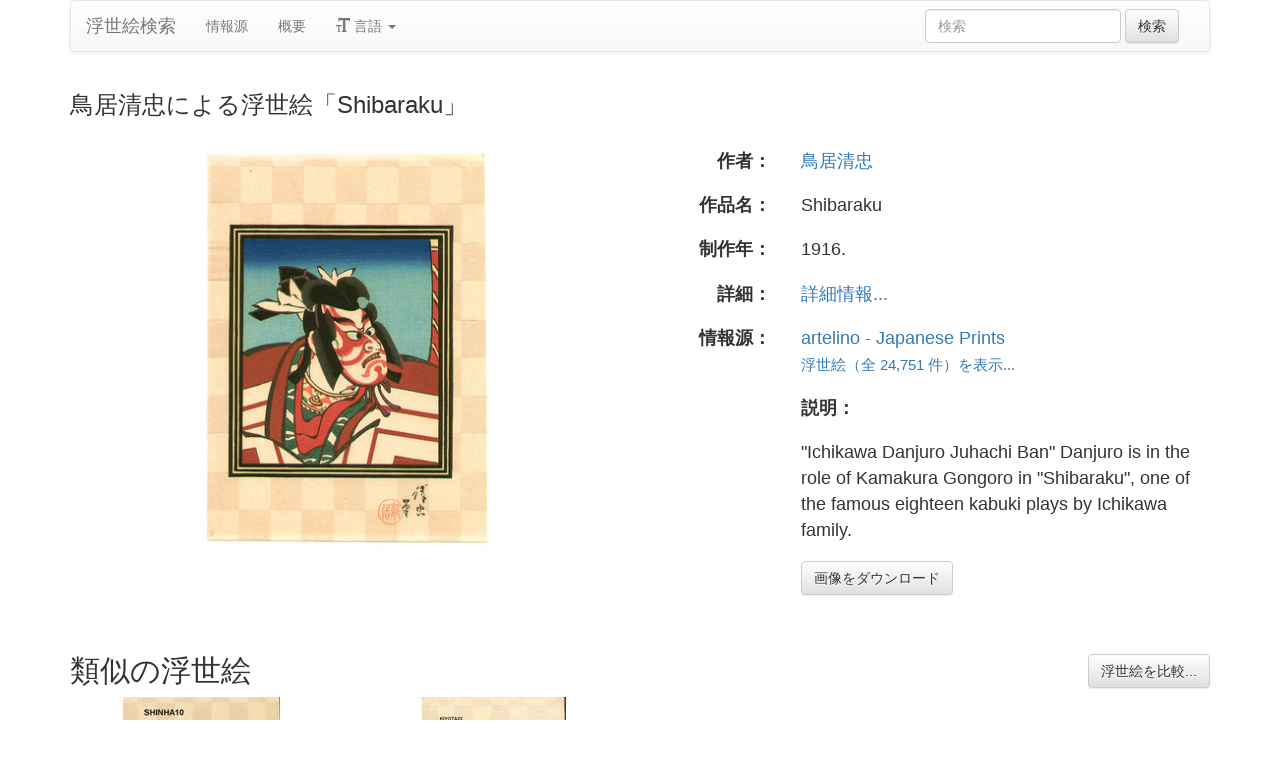

--- FILE ---
content_type: text/html
request_url: https://ja.ukiyo-e.org/image/artelino/16009g1
body_size: 4302
content:
<!DOCTYPE html><html lang="ja"><head><meta charSet="utf-8"/><meta name="viewport" content="width=device-width, initial-scale=1"/><link rel="preload" as="image" href="/images/en.svg"/><link rel="preload" as="image" href="/images/zh.svg"/><link rel="preload" as="image" href="/images/de.svg"/><link rel="preload" as="image" href="/images/fr.svg"/><link rel="preload" as="image" href="https://data.ukiyo-e.org/artelino/scaled/16009g1.jpg"/><script src="https://www.googletagmanager.com/gtm.js?id=GTM-TNRKN8X" defer="" async=""></script><meta http-equiv="content-language" content="ja"/><link rel="preload" as="image" href="https://data.ukiyo-e.org/artelino/scaled/16009g1.jpg"/><title>鳥居清忠による浮世絵「Shibaraku」</title><link rel="canonical" href="https://ja.ukiyo-e.org/image/artelino/16009g1"/><link rel="alternate" href="https://ukiyo-e.org/image/artelino/16009g1" hrefLang="en"/><link rel="alternate" href="https://ja.ukiyo-e.org/image/artelino/16009g1" hrefLang="ja"/><link rel="alternate" href="https://zh.ukiyo-e.org/image/artelino/16009g1" hrefLang="zh"/><link rel="alternate" href="https://de.ukiyo-e.org/image/artelino/16009g1" hrefLang="de"/><link rel="alternate" href="https://fr.ukiyo-e.org/image/artelino/16009g1" hrefLang="fr"/><link rel="alternate" href="https://x-default.ukiyo-e.org/image/artelino/16009g1" hrefLang="x-default"/><link rel="preconnect" href="https://cdnjs.cloudflare.com"/><link rel="preconnect" href="https://ajax.googleapis.com"/><link rel="icon" href="/images/favicon.png" type="image/x-icon"/><link rel="modulepreload" href="/assets/entry.client-DUMZB8j0.js"/><link rel="modulepreload" href="/assets/chunk-NISHYRIK-oPSjLUDM.js"/><link rel="modulepreload" href="/assets/index-CQ-a9jL0.js"/><link rel="modulepreload" href="/assets/index-B2B1AW3E.js"/><link rel="modulepreload" href="/assets/use-i18n-CHJntOrt.js"/><link rel="modulepreload" href="/assets/exports-CUF7XYS1.js"/><link rel="modulepreload" href="/assets/root-xX1MPo5i.js"/><link rel="modulepreload" href="/assets/track-CU1PGEjN.js"/><link rel="modulepreload" href="/assets/image._source._id-BonX7Ax-.js"/><link rel="modulepreload" href="/assets/similar-images-Cj0-42iV.js"/><link rel="modulepreload" href="/assets/images-DpIbXFdX.js"/><link rel="modulepreload" href="/assets/sources-C87IqJFG.js"/><link rel="stylesheet" href="/assets/root-PaejsRGg.css"/><link rel="stylesheet" href="https://cdnjs.cloudflare.com/ajax/libs/twitter-bootstrap/3.4.1/css/bootstrap.min.css" crossorigin="anonymous"/><link rel="stylesheet" href="https://cdnjs.cloudflare.com/ajax/libs/twitter-bootstrap/3.4.1/css/bootstrap-theme.min.css" crossorigin="anonymous"/><link rel="stylesheet" href="/assets/similar-images-Ck4ahr_a.css"/></head><body><div id="main-container" class="container"><nav class="navbar navbar-default"><div class="container-fluid"><div class="navbar-header"><button type="button" class="navbar-toggle collapsed" aria-expanded="false"><span class="sr-only">ナビゲーションの切り替え</span><span class="icon-bar"></span><span class="icon-bar"></span><span class="icon-bar"></span></button><a class="navbar-brand" href="/" data-discover="true">浮世絵検索</a></div><div class="navbar-collapse collapse"><ul class="nav navbar-nav"><li class=""><a href="/sources" data-discover="true">情報源</a></li><li class=""><a href="/about" data-discover="true">概要</a></li><li class="divider-vertical"></li><li class="dropdown "><a href="#" class="dropdown-toggle" data-toggle="dropdown" role="button" aria-haspopup="true" aria-expanded="false"><span class="glyphicon glyphicon-text-size"></span> <!-- -->言語<!-- --> <span class="caret"></span></a><ul class="dropdown-menu"><li><a href="https://ukiyo-e.org/image/artelino/16009g1"><img src="/images/en.svg" width="20" height="20" alt=""/> <!-- -->English</a></li><li><a href="https://zh.ukiyo-e.org/image/artelino/16009g1"><img src="/images/zh.svg" width="20" height="20" alt=""/> <!-- -->中文</a></li><li><a href="https://de.ukiyo-e.org/image/artelino/16009g1"><img src="/images/de.svg" width="20" height="20" alt=""/> <!-- -->Deutsch</a></li><li><a href="https://fr.ukiyo-e.org/image/artelino/16009g1"><img src="/images/fr.svg" width="20" height="20" alt=""/> <!-- -->Français</a></li></ul></li></ul><form class="navbar-form navbar-right form-inline search" data-discover="true" action="/search" method="get"><input type="text" class="form-control search-query" placeholder="検索" name="q" value=""/> <input type="submit" class="btn btn-default" value="検索"/></form></div></div></nav><div class="row image-title"><div class="col-xs-12"><h1 class="h3">鳥居清忠による浮世絵「Shibaraku」</h1></div></div><div id="result" class="row"><div class="col-xs-12 col-md-6 imageholder"><a href="https://data.ukiyo-e.org/artelino/images/16009g1.jpg" target="_blank" rel="noreferrer"><img src="https://data.ukiyo-e.org/artelino/scaled/16009g1.jpg" alt="Torii Kiyotada (Torii Kiyotada)による浮世絵「Shibaraku」"/></a></div><div class="details col-xs-12 col-md-6 container-fluid"><p class="row artist"><strong class="col-xs-3 right">作者：</strong><span class="col-xs-9"><a href="/artist/torii-kiyotada-i" data-discover="true">鳥居清忠</a></span></p><p class="row title"><strong class="col-xs-3 right">作品名：</strong><span class="col-xs-9">Shibaraku</span></p><p class="row date"><strong class="col-xs-3 right">制作年：</strong><span class="col-xs-9">1916.</span></p><p class="row details"><strong class="col-xs-3 right">詳細：</strong><span class="col-xs-9"><a href="http://www.artelino.com/archive/archivesearch_show.asp?act=go&amp;sor=itm_item_id%20ASC&amp;sea=16009">詳細情報...</a></span></p><p class="row source"><strong class="col-xs-3 right">情報源：</strong><span class="col-xs-9"><a title="Art auctions of Japanese prints" href="http://artelino.com/">artelino - Japanese Prints</a><br/><small><a title="Artelino" href="/source/artelino" data-discover="true">浮世絵（全 24,751 件）を表示...</a></small></span></p><p class="row"><span class="col-xs-3"></span><strong class="col-xs-9">説明：</strong></p><p class="row"><span class="col-xs-3"></span><span class="col-xs-9 description">&quot;Ichikawa Danjuro Juhachi Ban&quot; Danjuro is in the role of Kamakura Gongoro in &quot;Shibaraku&quot;, one of the famous eighteen kabuki plays by Ichikawa family.</span></p><p class="row"><span class="col-xs-3"></span><span class="col-xs-9"><a href="https://data.ukiyo-e.org/artelino/images/16009g1.jpg" class="btn btn-default" target="_blank" rel="noreferrer"><i class="icon-download-alt"></i>画像をダウンロード</a></span></p></div></div><div class="row"><div class="col-xs-12"><h2>類似の浮世絵<button type="button" class="btn btn-default compare-all"><i class="icon-eye-open"></i>浮世絵を比較...</button></h2></div></div><div class="row"><div id="results" class="col-xs-12 container-fluid"><div class="row"><div class="img col-xs-6 col-sm-4 col-md-3"><a class="img" href="/image/jaodb/Kiyotada_Torii_7-No_Series-Yakusha_e_1-00036407-040529-F06" data-discover="true"><img src="https://data.ukiyo-e.org/jaodb/thumbs/Kiyotada_Torii_7-No_Series-Yakusha_e_1-00036407-040529-F06.jpg" alt="Torii Kiyotada (Kiyotada Torii 7 (1875-1941))による浮世絵「Yakusha-e 1」" title="Yakusha-e 1" width="220" height="220" loading="lazy"/></a><div class="details"><div class="wrap"><span class="score">61% 一致</span><a class="source" title="Japanese Art Open Database" href="/source/jaodb" data-discover="true">JAODB</a></div></div></div><div class="img col-xs-6 col-sm-4 col-md-3"><a class="img" href="/image/wbp/977900465" data-discover="true"><img src="https://data.ukiyo-e.org/wbp/thumbs/977900465.jpg" alt="Torii Kiyotada (Torii Kiyotada)による浮世絵「KAMAKURA GONGORO in Kabuki Play SHIBARAKU」" title="KAMAKURA GONGORO in Kabuki Play SHIBARAKU" width="220" height="220" loading="lazy"/></a><div class="details"><div class="wrap"><span class="score">36% 一致</span><a class="source" title="Asian Collection Internet Auction" href="/source/wbp" data-discover="true">WBP</a></div></div></div></div></div></div></div><script>((u,d)=>{if(!window.history.state||!window.history.state.key){let f=Math.random().toString(32).slice(2);window.history.replaceState({key:f},"")}try{let h=JSON.parse(sessionStorage.getItem(u)||"{}")[d||window.history.state.key];typeof h=="number"&&window.scrollTo(0,h)}catch(f){console.error(f),sessionStorage.removeItem(u)}})("react-router-scroll-positions", null)</script><script>window.__reactRouterContext = {"basename":"/","future":{"v8_middleware":false,"unstable_optimizeDeps":false,"unstable_splitRouteModules":false,"unstable_subResourceIntegrity":false,"unstable_viteEnvironmentApi":false},"routeDiscovery":{"mode":"lazy","manifestPath":"/__manifest"},"ssr":true,"isSpaMode":false};window.__reactRouterContext.stream = new ReadableStream({start(controller){window.__reactRouterContext.streamController = controller;}}).pipeThrough(new TextEncoderStream());</script><script type="module" async="">;
import * as route0 from "/assets/root-xX1MPo5i.js";
import * as route1 from "/assets/image._source._id-BonX7Ax-.js";
  window.__reactRouterManifest = {
  "entry": {
    "module": "/assets/entry.client-DUMZB8j0.js",
    "imports": [
      "/assets/chunk-NISHYRIK-oPSjLUDM.js",
      "/assets/index-CQ-a9jL0.js",
      "/assets/index-B2B1AW3E.js",
      "/assets/use-i18n-CHJntOrt.js",
      "/assets/exports-CUF7XYS1.js"
    ],
    "css": []
  },
  "routes": {
    "root": {
      "id": "root",
      "path": "",
      "hasAction": false,
      "hasLoader": false,
      "hasClientAction": false,
      "hasClientLoader": false,
      "hasClientMiddleware": false,
      "hasErrorBoundary": true,
      "module": "/assets/root-xX1MPo5i.js",
      "imports": [
        "/assets/chunk-NISHYRIK-oPSjLUDM.js",
        "/assets/index-CQ-a9jL0.js",
        "/assets/index-B2B1AW3E.js",
        "/assets/use-i18n-CHJntOrt.js",
        "/assets/exports-CUF7XYS1.js",
        "/assets/track-CU1PGEjN.js"
      ],
      "css": [
        "/assets/root-PaejsRGg.css"
      ]
    },
    "routes/image.$source.$id": {
      "id": "routes/image.$source.$id",
      "parentId": "root",
      "path": "image/:source/:id",
      "hasAction": false,
      "hasLoader": true,
      "hasClientAction": false,
      "hasClientLoader": false,
      "hasClientMiddleware": false,
      "hasErrorBoundary": false,
      "module": "/assets/image._source._id-BonX7Ax-.js",
      "imports": [
        "/assets/chunk-NISHYRIK-oPSjLUDM.js",
        "/assets/index-CQ-a9jL0.js",
        "/assets/similar-images-Cj0-42iV.js",
        "/assets/images-DpIbXFdX.js",
        "/assets/sources-C87IqJFG.js",
        "/assets/track-CU1PGEjN.js",
        "/assets/use-i18n-CHJntOrt.js",
        "/assets/index-B2B1AW3E.js"
      ],
      "css": [
        "/assets/similar-images-Ck4ahr_a.css"
      ]
    },
    "routes/_index": {
      "id": "routes/_index",
      "parentId": "root",
      "index": true,
      "hasAction": false,
      "hasLoader": true,
      "hasClientAction": false,
      "hasClientLoader": false,
      "hasClientMiddleware": false,
      "hasErrorBoundary": false,
      "module": "/assets/_index-mqbXGmcY.js",
      "imports": [
        "/assets/chunk-NISHYRIK-oPSjLUDM.js",
        "/assets/index-CQ-a9jL0.js",
        "/assets/images-DpIbXFdX.js",
        "/assets/track-CU1PGEjN.js",
        "/assets/use-i18n-CHJntOrt.js"
      ],
      "css": []
    },
    "routes/404": {
      "id": "routes/404",
      "parentId": "root",
      "path": "*",
      "hasAction": false,
      "hasLoader": true,
      "hasClientAction": false,
      "hasClientLoader": false,
      "hasClientMiddleware": false,
      "hasErrorBoundary": false,
      "module": "/assets/404-C7ovw4Vo.js",
      "imports": [
        "/assets/chunk-NISHYRIK-oPSjLUDM.js"
      ],
      "css": []
    }
  },
  "url": "/assets/manifest-541a84ea.js",
  "version": "541a84ea"
};
  window.__reactRouterRouteModules = {"root":route0,"routes/image.$source.$id":route1};

import("/assets/entry.client-DUMZB8j0.js");</script><!--$--><script>window.__reactRouterContext.streamController.enqueue("[{\"_1\":2,\"_75\":-5,\"_76\":-5},\"loaderData\",{\"_3\":4},\"routes/image.$source.$id\",{\"_5\":6,\"_50\":35,\"_51\":52},\"image\",{\"_7\":8,\"_23\":24,\"_34\":35},\"images\",{\"_9\":10,\"_11\":12,\"_13\":14,\"_15\":16,\"_17\":18,\"_19\":20,\"_21\":22},\"id\",\"artelino/16009g1\",\"artist\",\"Torii Kiyotada (Torii Kiyotada)\",\"title\",\"Shibaraku\",\"date\",\"1916.\",\"description\",\"\\\"Ichikawa Danjuro Juhachi Ban\\\" Danjuro is in the role of Kamakura Gongoro in \\\"Shibaraku\\\", one of the famous eighteen kabuki plays by Ichikawa family.\",\"url\",\"http://www.artelino.com/archive/archivesearch_show.asp?act=go\u0026sor=itm_item_id%20ASC\u0026sea=16009\",\"imageFile\",\"16009g1.jpg\",\"artists\",{\"_9\":25,\"_26\":27,\"_28\":29,\"_30\":31,\"_32\":33},\"torii-kiyotada-i\",\"fullName\",\"Torii Kiyotada I\",\"shortName\",\"Kiyotada I\",\"kanji\",\"鳥居清忠\",\"shortKanji\",\"清忠〈1〉\",\"sources\",{\"_9\":36,\"_37\":38,\"_28\":38,\"_30\":-5,\"_39\":40,\"_41\":40,\"_42\":40,\"_43\":44,\"_45\":46,\"_47\":48,\"_19\":49},\"artelino\",\"name\",\"Artelino\",\"commercial\",false,\"inactive\",\"hideLinks\",\"titleLink\",\"Art auctions of Japanese prints\",\"linkText\",\"artelino - Japanese Prints\",\"count\",24751,\"http://artelino.com/\",\"source\",\"similarImages\",[53,65],{\"_7\":54,\"_34\":58,\"_23\":62,\"_63\":64},{\"_9\":55,\"_11\":56,\"_13\":57},\"jaodb/Kiyotada_Torii_7-No_Series-Yakusha_e_1-00036407-040529-F06\",\"Torii Kiyotada (Kiyotada Torii 7 (1875-1941))\",\"Yakusha-e 1\",{\"_9\":59,\"_37\":60,\"_28\":61,\"_30\":-5},\"jaodb\",\"Japanese Art Open Database\",\"JAODB\",{\"_9\":25,\"_26\":27,\"_28\":29,\"_30\":31,\"_32\":33},\"similarityScore\",61,{\"_7\":66,\"_34\":69,\"_23\":73,\"_63\":74},{\"_9\":67,\"_11\":12,\"_13\":68},\"wbp/977900465\",\"KAMAKURA GONGORO in Kabuki Play SHIBARAKU\",{\"_9\":70,\"_37\":71,\"_28\":72,\"_30\":-5},\"wbp\",\"Asian Collection Internet Auction\",\"WBP\",{\"_9\":25,\"_26\":27,\"_28\":29,\"_30\":31,\"_32\":33},36.2,\"actionData\",\"errors\"]\n");</script><!--$--><script>window.__reactRouterContext.streamController.close();</script><!--/$--><!--/$--><script defer src="https://static.cloudflareinsights.com/beacon.min.js/vcd15cbe7772f49c399c6a5babf22c1241717689176015" integrity="sha512-ZpsOmlRQV6y907TI0dKBHq9Md29nnaEIPlkf84rnaERnq6zvWvPUqr2ft8M1aS28oN72PdrCzSjY4U6VaAw1EQ==" data-cf-beacon='{"version":"2024.11.0","token":"d09d51afaa2046e6b1197dad5dd2f8e2","r":1,"server_timing":{"name":{"cfCacheStatus":true,"cfEdge":true,"cfExtPri":true,"cfL4":true,"cfOrigin":true,"cfSpeedBrain":true},"location_startswith":null}}' crossorigin="anonymous"></script>
</body></html>